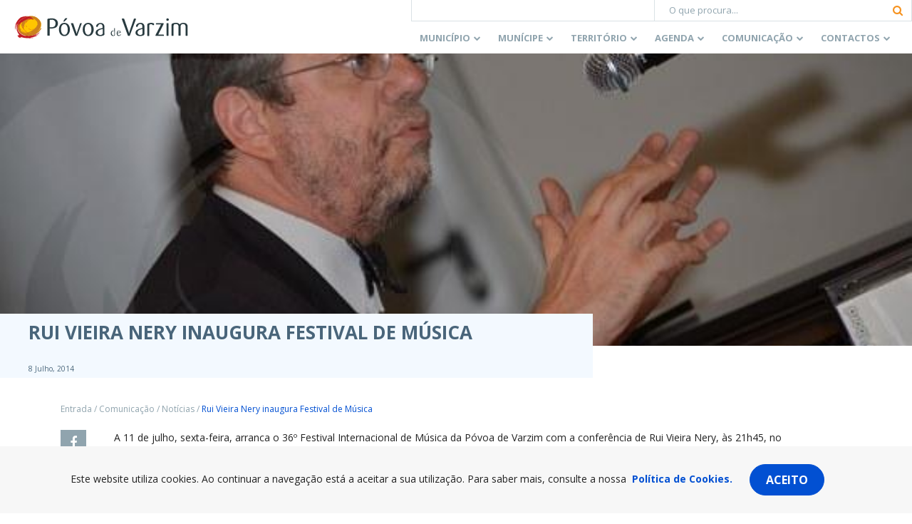

--- FILE ---
content_type: text/html; charset=utf-8
request_url: https://www.google.com/recaptcha/api2/anchor?ar=1&k=6Lcs85cUAAAAABK-XiIAmIumub_ovQrkj1hokyil&co=aHR0cHM6Ly93d3cuY20tcHZhcnppbS5wdDo0NDM.&hl=en&v=PoyoqOPhxBO7pBk68S4YbpHZ&size=invisible&anchor-ms=20000&execute-ms=30000&cb=qsy16f50roho
body_size: 48949
content:
<!DOCTYPE HTML><html dir="ltr" lang="en"><head><meta http-equiv="Content-Type" content="text/html; charset=UTF-8">
<meta http-equiv="X-UA-Compatible" content="IE=edge">
<title>reCAPTCHA</title>
<style type="text/css">
/* cyrillic-ext */
@font-face {
  font-family: 'Roboto';
  font-style: normal;
  font-weight: 400;
  font-stretch: 100%;
  src: url(//fonts.gstatic.com/s/roboto/v48/KFO7CnqEu92Fr1ME7kSn66aGLdTylUAMa3GUBHMdazTgWw.woff2) format('woff2');
  unicode-range: U+0460-052F, U+1C80-1C8A, U+20B4, U+2DE0-2DFF, U+A640-A69F, U+FE2E-FE2F;
}
/* cyrillic */
@font-face {
  font-family: 'Roboto';
  font-style: normal;
  font-weight: 400;
  font-stretch: 100%;
  src: url(//fonts.gstatic.com/s/roboto/v48/KFO7CnqEu92Fr1ME7kSn66aGLdTylUAMa3iUBHMdazTgWw.woff2) format('woff2');
  unicode-range: U+0301, U+0400-045F, U+0490-0491, U+04B0-04B1, U+2116;
}
/* greek-ext */
@font-face {
  font-family: 'Roboto';
  font-style: normal;
  font-weight: 400;
  font-stretch: 100%;
  src: url(//fonts.gstatic.com/s/roboto/v48/KFO7CnqEu92Fr1ME7kSn66aGLdTylUAMa3CUBHMdazTgWw.woff2) format('woff2');
  unicode-range: U+1F00-1FFF;
}
/* greek */
@font-face {
  font-family: 'Roboto';
  font-style: normal;
  font-weight: 400;
  font-stretch: 100%;
  src: url(//fonts.gstatic.com/s/roboto/v48/KFO7CnqEu92Fr1ME7kSn66aGLdTylUAMa3-UBHMdazTgWw.woff2) format('woff2');
  unicode-range: U+0370-0377, U+037A-037F, U+0384-038A, U+038C, U+038E-03A1, U+03A3-03FF;
}
/* math */
@font-face {
  font-family: 'Roboto';
  font-style: normal;
  font-weight: 400;
  font-stretch: 100%;
  src: url(//fonts.gstatic.com/s/roboto/v48/KFO7CnqEu92Fr1ME7kSn66aGLdTylUAMawCUBHMdazTgWw.woff2) format('woff2');
  unicode-range: U+0302-0303, U+0305, U+0307-0308, U+0310, U+0312, U+0315, U+031A, U+0326-0327, U+032C, U+032F-0330, U+0332-0333, U+0338, U+033A, U+0346, U+034D, U+0391-03A1, U+03A3-03A9, U+03B1-03C9, U+03D1, U+03D5-03D6, U+03F0-03F1, U+03F4-03F5, U+2016-2017, U+2034-2038, U+203C, U+2040, U+2043, U+2047, U+2050, U+2057, U+205F, U+2070-2071, U+2074-208E, U+2090-209C, U+20D0-20DC, U+20E1, U+20E5-20EF, U+2100-2112, U+2114-2115, U+2117-2121, U+2123-214F, U+2190, U+2192, U+2194-21AE, U+21B0-21E5, U+21F1-21F2, U+21F4-2211, U+2213-2214, U+2216-22FF, U+2308-230B, U+2310, U+2319, U+231C-2321, U+2336-237A, U+237C, U+2395, U+239B-23B7, U+23D0, U+23DC-23E1, U+2474-2475, U+25AF, U+25B3, U+25B7, U+25BD, U+25C1, U+25CA, U+25CC, U+25FB, U+266D-266F, U+27C0-27FF, U+2900-2AFF, U+2B0E-2B11, U+2B30-2B4C, U+2BFE, U+3030, U+FF5B, U+FF5D, U+1D400-1D7FF, U+1EE00-1EEFF;
}
/* symbols */
@font-face {
  font-family: 'Roboto';
  font-style: normal;
  font-weight: 400;
  font-stretch: 100%;
  src: url(//fonts.gstatic.com/s/roboto/v48/KFO7CnqEu92Fr1ME7kSn66aGLdTylUAMaxKUBHMdazTgWw.woff2) format('woff2');
  unicode-range: U+0001-000C, U+000E-001F, U+007F-009F, U+20DD-20E0, U+20E2-20E4, U+2150-218F, U+2190, U+2192, U+2194-2199, U+21AF, U+21E6-21F0, U+21F3, U+2218-2219, U+2299, U+22C4-22C6, U+2300-243F, U+2440-244A, U+2460-24FF, U+25A0-27BF, U+2800-28FF, U+2921-2922, U+2981, U+29BF, U+29EB, U+2B00-2BFF, U+4DC0-4DFF, U+FFF9-FFFB, U+10140-1018E, U+10190-1019C, U+101A0, U+101D0-101FD, U+102E0-102FB, U+10E60-10E7E, U+1D2C0-1D2D3, U+1D2E0-1D37F, U+1F000-1F0FF, U+1F100-1F1AD, U+1F1E6-1F1FF, U+1F30D-1F30F, U+1F315, U+1F31C, U+1F31E, U+1F320-1F32C, U+1F336, U+1F378, U+1F37D, U+1F382, U+1F393-1F39F, U+1F3A7-1F3A8, U+1F3AC-1F3AF, U+1F3C2, U+1F3C4-1F3C6, U+1F3CA-1F3CE, U+1F3D4-1F3E0, U+1F3ED, U+1F3F1-1F3F3, U+1F3F5-1F3F7, U+1F408, U+1F415, U+1F41F, U+1F426, U+1F43F, U+1F441-1F442, U+1F444, U+1F446-1F449, U+1F44C-1F44E, U+1F453, U+1F46A, U+1F47D, U+1F4A3, U+1F4B0, U+1F4B3, U+1F4B9, U+1F4BB, U+1F4BF, U+1F4C8-1F4CB, U+1F4D6, U+1F4DA, U+1F4DF, U+1F4E3-1F4E6, U+1F4EA-1F4ED, U+1F4F7, U+1F4F9-1F4FB, U+1F4FD-1F4FE, U+1F503, U+1F507-1F50B, U+1F50D, U+1F512-1F513, U+1F53E-1F54A, U+1F54F-1F5FA, U+1F610, U+1F650-1F67F, U+1F687, U+1F68D, U+1F691, U+1F694, U+1F698, U+1F6AD, U+1F6B2, U+1F6B9-1F6BA, U+1F6BC, U+1F6C6-1F6CF, U+1F6D3-1F6D7, U+1F6E0-1F6EA, U+1F6F0-1F6F3, U+1F6F7-1F6FC, U+1F700-1F7FF, U+1F800-1F80B, U+1F810-1F847, U+1F850-1F859, U+1F860-1F887, U+1F890-1F8AD, U+1F8B0-1F8BB, U+1F8C0-1F8C1, U+1F900-1F90B, U+1F93B, U+1F946, U+1F984, U+1F996, U+1F9E9, U+1FA00-1FA6F, U+1FA70-1FA7C, U+1FA80-1FA89, U+1FA8F-1FAC6, U+1FACE-1FADC, U+1FADF-1FAE9, U+1FAF0-1FAF8, U+1FB00-1FBFF;
}
/* vietnamese */
@font-face {
  font-family: 'Roboto';
  font-style: normal;
  font-weight: 400;
  font-stretch: 100%;
  src: url(//fonts.gstatic.com/s/roboto/v48/KFO7CnqEu92Fr1ME7kSn66aGLdTylUAMa3OUBHMdazTgWw.woff2) format('woff2');
  unicode-range: U+0102-0103, U+0110-0111, U+0128-0129, U+0168-0169, U+01A0-01A1, U+01AF-01B0, U+0300-0301, U+0303-0304, U+0308-0309, U+0323, U+0329, U+1EA0-1EF9, U+20AB;
}
/* latin-ext */
@font-face {
  font-family: 'Roboto';
  font-style: normal;
  font-weight: 400;
  font-stretch: 100%;
  src: url(//fonts.gstatic.com/s/roboto/v48/KFO7CnqEu92Fr1ME7kSn66aGLdTylUAMa3KUBHMdazTgWw.woff2) format('woff2');
  unicode-range: U+0100-02BA, U+02BD-02C5, U+02C7-02CC, U+02CE-02D7, U+02DD-02FF, U+0304, U+0308, U+0329, U+1D00-1DBF, U+1E00-1E9F, U+1EF2-1EFF, U+2020, U+20A0-20AB, U+20AD-20C0, U+2113, U+2C60-2C7F, U+A720-A7FF;
}
/* latin */
@font-face {
  font-family: 'Roboto';
  font-style: normal;
  font-weight: 400;
  font-stretch: 100%;
  src: url(//fonts.gstatic.com/s/roboto/v48/KFO7CnqEu92Fr1ME7kSn66aGLdTylUAMa3yUBHMdazQ.woff2) format('woff2');
  unicode-range: U+0000-00FF, U+0131, U+0152-0153, U+02BB-02BC, U+02C6, U+02DA, U+02DC, U+0304, U+0308, U+0329, U+2000-206F, U+20AC, U+2122, U+2191, U+2193, U+2212, U+2215, U+FEFF, U+FFFD;
}
/* cyrillic-ext */
@font-face {
  font-family: 'Roboto';
  font-style: normal;
  font-weight: 500;
  font-stretch: 100%;
  src: url(//fonts.gstatic.com/s/roboto/v48/KFO7CnqEu92Fr1ME7kSn66aGLdTylUAMa3GUBHMdazTgWw.woff2) format('woff2');
  unicode-range: U+0460-052F, U+1C80-1C8A, U+20B4, U+2DE0-2DFF, U+A640-A69F, U+FE2E-FE2F;
}
/* cyrillic */
@font-face {
  font-family: 'Roboto';
  font-style: normal;
  font-weight: 500;
  font-stretch: 100%;
  src: url(//fonts.gstatic.com/s/roboto/v48/KFO7CnqEu92Fr1ME7kSn66aGLdTylUAMa3iUBHMdazTgWw.woff2) format('woff2');
  unicode-range: U+0301, U+0400-045F, U+0490-0491, U+04B0-04B1, U+2116;
}
/* greek-ext */
@font-face {
  font-family: 'Roboto';
  font-style: normal;
  font-weight: 500;
  font-stretch: 100%;
  src: url(//fonts.gstatic.com/s/roboto/v48/KFO7CnqEu92Fr1ME7kSn66aGLdTylUAMa3CUBHMdazTgWw.woff2) format('woff2');
  unicode-range: U+1F00-1FFF;
}
/* greek */
@font-face {
  font-family: 'Roboto';
  font-style: normal;
  font-weight: 500;
  font-stretch: 100%;
  src: url(//fonts.gstatic.com/s/roboto/v48/KFO7CnqEu92Fr1ME7kSn66aGLdTylUAMa3-UBHMdazTgWw.woff2) format('woff2');
  unicode-range: U+0370-0377, U+037A-037F, U+0384-038A, U+038C, U+038E-03A1, U+03A3-03FF;
}
/* math */
@font-face {
  font-family: 'Roboto';
  font-style: normal;
  font-weight: 500;
  font-stretch: 100%;
  src: url(//fonts.gstatic.com/s/roboto/v48/KFO7CnqEu92Fr1ME7kSn66aGLdTylUAMawCUBHMdazTgWw.woff2) format('woff2');
  unicode-range: U+0302-0303, U+0305, U+0307-0308, U+0310, U+0312, U+0315, U+031A, U+0326-0327, U+032C, U+032F-0330, U+0332-0333, U+0338, U+033A, U+0346, U+034D, U+0391-03A1, U+03A3-03A9, U+03B1-03C9, U+03D1, U+03D5-03D6, U+03F0-03F1, U+03F4-03F5, U+2016-2017, U+2034-2038, U+203C, U+2040, U+2043, U+2047, U+2050, U+2057, U+205F, U+2070-2071, U+2074-208E, U+2090-209C, U+20D0-20DC, U+20E1, U+20E5-20EF, U+2100-2112, U+2114-2115, U+2117-2121, U+2123-214F, U+2190, U+2192, U+2194-21AE, U+21B0-21E5, U+21F1-21F2, U+21F4-2211, U+2213-2214, U+2216-22FF, U+2308-230B, U+2310, U+2319, U+231C-2321, U+2336-237A, U+237C, U+2395, U+239B-23B7, U+23D0, U+23DC-23E1, U+2474-2475, U+25AF, U+25B3, U+25B7, U+25BD, U+25C1, U+25CA, U+25CC, U+25FB, U+266D-266F, U+27C0-27FF, U+2900-2AFF, U+2B0E-2B11, U+2B30-2B4C, U+2BFE, U+3030, U+FF5B, U+FF5D, U+1D400-1D7FF, U+1EE00-1EEFF;
}
/* symbols */
@font-face {
  font-family: 'Roboto';
  font-style: normal;
  font-weight: 500;
  font-stretch: 100%;
  src: url(//fonts.gstatic.com/s/roboto/v48/KFO7CnqEu92Fr1ME7kSn66aGLdTylUAMaxKUBHMdazTgWw.woff2) format('woff2');
  unicode-range: U+0001-000C, U+000E-001F, U+007F-009F, U+20DD-20E0, U+20E2-20E4, U+2150-218F, U+2190, U+2192, U+2194-2199, U+21AF, U+21E6-21F0, U+21F3, U+2218-2219, U+2299, U+22C4-22C6, U+2300-243F, U+2440-244A, U+2460-24FF, U+25A0-27BF, U+2800-28FF, U+2921-2922, U+2981, U+29BF, U+29EB, U+2B00-2BFF, U+4DC0-4DFF, U+FFF9-FFFB, U+10140-1018E, U+10190-1019C, U+101A0, U+101D0-101FD, U+102E0-102FB, U+10E60-10E7E, U+1D2C0-1D2D3, U+1D2E0-1D37F, U+1F000-1F0FF, U+1F100-1F1AD, U+1F1E6-1F1FF, U+1F30D-1F30F, U+1F315, U+1F31C, U+1F31E, U+1F320-1F32C, U+1F336, U+1F378, U+1F37D, U+1F382, U+1F393-1F39F, U+1F3A7-1F3A8, U+1F3AC-1F3AF, U+1F3C2, U+1F3C4-1F3C6, U+1F3CA-1F3CE, U+1F3D4-1F3E0, U+1F3ED, U+1F3F1-1F3F3, U+1F3F5-1F3F7, U+1F408, U+1F415, U+1F41F, U+1F426, U+1F43F, U+1F441-1F442, U+1F444, U+1F446-1F449, U+1F44C-1F44E, U+1F453, U+1F46A, U+1F47D, U+1F4A3, U+1F4B0, U+1F4B3, U+1F4B9, U+1F4BB, U+1F4BF, U+1F4C8-1F4CB, U+1F4D6, U+1F4DA, U+1F4DF, U+1F4E3-1F4E6, U+1F4EA-1F4ED, U+1F4F7, U+1F4F9-1F4FB, U+1F4FD-1F4FE, U+1F503, U+1F507-1F50B, U+1F50D, U+1F512-1F513, U+1F53E-1F54A, U+1F54F-1F5FA, U+1F610, U+1F650-1F67F, U+1F687, U+1F68D, U+1F691, U+1F694, U+1F698, U+1F6AD, U+1F6B2, U+1F6B9-1F6BA, U+1F6BC, U+1F6C6-1F6CF, U+1F6D3-1F6D7, U+1F6E0-1F6EA, U+1F6F0-1F6F3, U+1F6F7-1F6FC, U+1F700-1F7FF, U+1F800-1F80B, U+1F810-1F847, U+1F850-1F859, U+1F860-1F887, U+1F890-1F8AD, U+1F8B0-1F8BB, U+1F8C0-1F8C1, U+1F900-1F90B, U+1F93B, U+1F946, U+1F984, U+1F996, U+1F9E9, U+1FA00-1FA6F, U+1FA70-1FA7C, U+1FA80-1FA89, U+1FA8F-1FAC6, U+1FACE-1FADC, U+1FADF-1FAE9, U+1FAF0-1FAF8, U+1FB00-1FBFF;
}
/* vietnamese */
@font-face {
  font-family: 'Roboto';
  font-style: normal;
  font-weight: 500;
  font-stretch: 100%;
  src: url(//fonts.gstatic.com/s/roboto/v48/KFO7CnqEu92Fr1ME7kSn66aGLdTylUAMa3OUBHMdazTgWw.woff2) format('woff2');
  unicode-range: U+0102-0103, U+0110-0111, U+0128-0129, U+0168-0169, U+01A0-01A1, U+01AF-01B0, U+0300-0301, U+0303-0304, U+0308-0309, U+0323, U+0329, U+1EA0-1EF9, U+20AB;
}
/* latin-ext */
@font-face {
  font-family: 'Roboto';
  font-style: normal;
  font-weight: 500;
  font-stretch: 100%;
  src: url(//fonts.gstatic.com/s/roboto/v48/KFO7CnqEu92Fr1ME7kSn66aGLdTylUAMa3KUBHMdazTgWw.woff2) format('woff2');
  unicode-range: U+0100-02BA, U+02BD-02C5, U+02C7-02CC, U+02CE-02D7, U+02DD-02FF, U+0304, U+0308, U+0329, U+1D00-1DBF, U+1E00-1E9F, U+1EF2-1EFF, U+2020, U+20A0-20AB, U+20AD-20C0, U+2113, U+2C60-2C7F, U+A720-A7FF;
}
/* latin */
@font-face {
  font-family: 'Roboto';
  font-style: normal;
  font-weight: 500;
  font-stretch: 100%;
  src: url(//fonts.gstatic.com/s/roboto/v48/KFO7CnqEu92Fr1ME7kSn66aGLdTylUAMa3yUBHMdazQ.woff2) format('woff2');
  unicode-range: U+0000-00FF, U+0131, U+0152-0153, U+02BB-02BC, U+02C6, U+02DA, U+02DC, U+0304, U+0308, U+0329, U+2000-206F, U+20AC, U+2122, U+2191, U+2193, U+2212, U+2215, U+FEFF, U+FFFD;
}
/* cyrillic-ext */
@font-face {
  font-family: 'Roboto';
  font-style: normal;
  font-weight: 900;
  font-stretch: 100%;
  src: url(//fonts.gstatic.com/s/roboto/v48/KFO7CnqEu92Fr1ME7kSn66aGLdTylUAMa3GUBHMdazTgWw.woff2) format('woff2');
  unicode-range: U+0460-052F, U+1C80-1C8A, U+20B4, U+2DE0-2DFF, U+A640-A69F, U+FE2E-FE2F;
}
/* cyrillic */
@font-face {
  font-family: 'Roboto';
  font-style: normal;
  font-weight: 900;
  font-stretch: 100%;
  src: url(//fonts.gstatic.com/s/roboto/v48/KFO7CnqEu92Fr1ME7kSn66aGLdTylUAMa3iUBHMdazTgWw.woff2) format('woff2');
  unicode-range: U+0301, U+0400-045F, U+0490-0491, U+04B0-04B1, U+2116;
}
/* greek-ext */
@font-face {
  font-family: 'Roboto';
  font-style: normal;
  font-weight: 900;
  font-stretch: 100%;
  src: url(//fonts.gstatic.com/s/roboto/v48/KFO7CnqEu92Fr1ME7kSn66aGLdTylUAMa3CUBHMdazTgWw.woff2) format('woff2');
  unicode-range: U+1F00-1FFF;
}
/* greek */
@font-face {
  font-family: 'Roboto';
  font-style: normal;
  font-weight: 900;
  font-stretch: 100%;
  src: url(//fonts.gstatic.com/s/roboto/v48/KFO7CnqEu92Fr1ME7kSn66aGLdTylUAMa3-UBHMdazTgWw.woff2) format('woff2');
  unicode-range: U+0370-0377, U+037A-037F, U+0384-038A, U+038C, U+038E-03A1, U+03A3-03FF;
}
/* math */
@font-face {
  font-family: 'Roboto';
  font-style: normal;
  font-weight: 900;
  font-stretch: 100%;
  src: url(//fonts.gstatic.com/s/roboto/v48/KFO7CnqEu92Fr1ME7kSn66aGLdTylUAMawCUBHMdazTgWw.woff2) format('woff2');
  unicode-range: U+0302-0303, U+0305, U+0307-0308, U+0310, U+0312, U+0315, U+031A, U+0326-0327, U+032C, U+032F-0330, U+0332-0333, U+0338, U+033A, U+0346, U+034D, U+0391-03A1, U+03A3-03A9, U+03B1-03C9, U+03D1, U+03D5-03D6, U+03F0-03F1, U+03F4-03F5, U+2016-2017, U+2034-2038, U+203C, U+2040, U+2043, U+2047, U+2050, U+2057, U+205F, U+2070-2071, U+2074-208E, U+2090-209C, U+20D0-20DC, U+20E1, U+20E5-20EF, U+2100-2112, U+2114-2115, U+2117-2121, U+2123-214F, U+2190, U+2192, U+2194-21AE, U+21B0-21E5, U+21F1-21F2, U+21F4-2211, U+2213-2214, U+2216-22FF, U+2308-230B, U+2310, U+2319, U+231C-2321, U+2336-237A, U+237C, U+2395, U+239B-23B7, U+23D0, U+23DC-23E1, U+2474-2475, U+25AF, U+25B3, U+25B7, U+25BD, U+25C1, U+25CA, U+25CC, U+25FB, U+266D-266F, U+27C0-27FF, U+2900-2AFF, U+2B0E-2B11, U+2B30-2B4C, U+2BFE, U+3030, U+FF5B, U+FF5D, U+1D400-1D7FF, U+1EE00-1EEFF;
}
/* symbols */
@font-face {
  font-family: 'Roboto';
  font-style: normal;
  font-weight: 900;
  font-stretch: 100%;
  src: url(//fonts.gstatic.com/s/roboto/v48/KFO7CnqEu92Fr1ME7kSn66aGLdTylUAMaxKUBHMdazTgWw.woff2) format('woff2');
  unicode-range: U+0001-000C, U+000E-001F, U+007F-009F, U+20DD-20E0, U+20E2-20E4, U+2150-218F, U+2190, U+2192, U+2194-2199, U+21AF, U+21E6-21F0, U+21F3, U+2218-2219, U+2299, U+22C4-22C6, U+2300-243F, U+2440-244A, U+2460-24FF, U+25A0-27BF, U+2800-28FF, U+2921-2922, U+2981, U+29BF, U+29EB, U+2B00-2BFF, U+4DC0-4DFF, U+FFF9-FFFB, U+10140-1018E, U+10190-1019C, U+101A0, U+101D0-101FD, U+102E0-102FB, U+10E60-10E7E, U+1D2C0-1D2D3, U+1D2E0-1D37F, U+1F000-1F0FF, U+1F100-1F1AD, U+1F1E6-1F1FF, U+1F30D-1F30F, U+1F315, U+1F31C, U+1F31E, U+1F320-1F32C, U+1F336, U+1F378, U+1F37D, U+1F382, U+1F393-1F39F, U+1F3A7-1F3A8, U+1F3AC-1F3AF, U+1F3C2, U+1F3C4-1F3C6, U+1F3CA-1F3CE, U+1F3D4-1F3E0, U+1F3ED, U+1F3F1-1F3F3, U+1F3F5-1F3F7, U+1F408, U+1F415, U+1F41F, U+1F426, U+1F43F, U+1F441-1F442, U+1F444, U+1F446-1F449, U+1F44C-1F44E, U+1F453, U+1F46A, U+1F47D, U+1F4A3, U+1F4B0, U+1F4B3, U+1F4B9, U+1F4BB, U+1F4BF, U+1F4C8-1F4CB, U+1F4D6, U+1F4DA, U+1F4DF, U+1F4E3-1F4E6, U+1F4EA-1F4ED, U+1F4F7, U+1F4F9-1F4FB, U+1F4FD-1F4FE, U+1F503, U+1F507-1F50B, U+1F50D, U+1F512-1F513, U+1F53E-1F54A, U+1F54F-1F5FA, U+1F610, U+1F650-1F67F, U+1F687, U+1F68D, U+1F691, U+1F694, U+1F698, U+1F6AD, U+1F6B2, U+1F6B9-1F6BA, U+1F6BC, U+1F6C6-1F6CF, U+1F6D3-1F6D7, U+1F6E0-1F6EA, U+1F6F0-1F6F3, U+1F6F7-1F6FC, U+1F700-1F7FF, U+1F800-1F80B, U+1F810-1F847, U+1F850-1F859, U+1F860-1F887, U+1F890-1F8AD, U+1F8B0-1F8BB, U+1F8C0-1F8C1, U+1F900-1F90B, U+1F93B, U+1F946, U+1F984, U+1F996, U+1F9E9, U+1FA00-1FA6F, U+1FA70-1FA7C, U+1FA80-1FA89, U+1FA8F-1FAC6, U+1FACE-1FADC, U+1FADF-1FAE9, U+1FAF0-1FAF8, U+1FB00-1FBFF;
}
/* vietnamese */
@font-face {
  font-family: 'Roboto';
  font-style: normal;
  font-weight: 900;
  font-stretch: 100%;
  src: url(//fonts.gstatic.com/s/roboto/v48/KFO7CnqEu92Fr1ME7kSn66aGLdTylUAMa3OUBHMdazTgWw.woff2) format('woff2');
  unicode-range: U+0102-0103, U+0110-0111, U+0128-0129, U+0168-0169, U+01A0-01A1, U+01AF-01B0, U+0300-0301, U+0303-0304, U+0308-0309, U+0323, U+0329, U+1EA0-1EF9, U+20AB;
}
/* latin-ext */
@font-face {
  font-family: 'Roboto';
  font-style: normal;
  font-weight: 900;
  font-stretch: 100%;
  src: url(//fonts.gstatic.com/s/roboto/v48/KFO7CnqEu92Fr1ME7kSn66aGLdTylUAMa3KUBHMdazTgWw.woff2) format('woff2');
  unicode-range: U+0100-02BA, U+02BD-02C5, U+02C7-02CC, U+02CE-02D7, U+02DD-02FF, U+0304, U+0308, U+0329, U+1D00-1DBF, U+1E00-1E9F, U+1EF2-1EFF, U+2020, U+20A0-20AB, U+20AD-20C0, U+2113, U+2C60-2C7F, U+A720-A7FF;
}
/* latin */
@font-face {
  font-family: 'Roboto';
  font-style: normal;
  font-weight: 900;
  font-stretch: 100%;
  src: url(//fonts.gstatic.com/s/roboto/v48/KFO7CnqEu92Fr1ME7kSn66aGLdTylUAMa3yUBHMdazQ.woff2) format('woff2');
  unicode-range: U+0000-00FF, U+0131, U+0152-0153, U+02BB-02BC, U+02C6, U+02DA, U+02DC, U+0304, U+0308, U+0329, U+2000-206F, U+20AC, U+2122, U+2191, U+2193, U+2212, U+2215, U+FEFF, U+FFFD;
}

</style>
<link rel="stylesheet" type="text/css" href="https://www.gstatic.com/recaptcha/releases/PoyoqOPhxBO7pBk68S4YbpHZ/styles__ltr.css">
<script nonce="oei2seF1v9lKsql67CKTqQ" type="text/javascript">window['__recaptcha_api'] = 'https://www.google.com/recaptcha/api2/';</script>
<script type="text/javascript" src="https://www.gstatic.com/recaptcha/releases/PoyoqOPhxBO7pBk68S4YbpHZ/recaptcha__en.js" nonce="oei2seF1v9lKsql67CKTqQ">
      
    </script></head>
<body><div id="rc-anchor-alert" class="rc-anchor-alert"></div>
<input type="hidden" id="recaptcha-token" value="[base64]">
<script type="text/javascript" nonce="oei2seF1v9lKsql67CKTqQ">
      recaptcha.anchor.Main.init("[\x22ainput\x22,[\x22bgdata\x22,\x22\x22,\[base64]/[base64]/[base64]/KE4oMTI0LHYsdi5HKSxMWihsLHYpKTpOKDEyNCx2LGwpLFYpLHYpLFQpKSxGKDE3MSx2KX0scjc9ZnVuY3Rpb24obCl7cmV0dXJuIGx9LEM9ZnVuY3Rpb24obCxWLHYpe04odixsLFYpLFZbYWtdPTI3OTZ9LG49ZnVuY3Rpb24obCxWKXtWLlg9KChWLlg/[base64]/[base64]/[base64]/[base64]/[base64]/[base64]/[base64]/[base64]/[base64]/[base64]/[base64]\\u003d\x22,\[base64]\x22,\x22wobDisKvw6QAw7vCm8KRScO3ScOjHsO0DzwFwogHw7VGF8OBwosHXBvDjMKxBMKOaTvClcO8wpzDuBrCrcK4w7cTwoo0wq0Sw4bCsw87PsKpe21iDsKxw5ZqESs/[base64]/CsMKnP1gOwqPCp8KCAcKgd8KqwpfCiMOaw4pNSWswQcOIRRtAL0Qjw6jCoMKreEZDVnNGC8K9wpxrw4N8w5YUwqY/w6PCkFAqBcOAw44dVMOHwr/DmAIXw7/Dl3jCgcKcd0rCv8O6VTgvw4Ruw51Bw5paV8KVf8OnK3zClcO5H8KaTzIVY8ORwrY5w6ZhL8OsR0ApwpXCqVYyCcKCPEvDmnPDmsKdw7nCq2ldbMK8JcK9KAbDrcOSPRXChcObX0rCtcKNSUDDssKcKzjChhfDlz/CpwvDnX/DliEhwoHCssO/RcKGw7ojwoREwojCvMKBNGtJIRRzwoPDhMKMw6wcwobCg2LCgBEOKFrCisKhXgDDt8K2BlzDu8K+e0vDkTvDtMOWBS/CvRnDpMKxwpdufMOqBk9pw7ZNwovCjcKMw4x2Cwocw6HDrsK5GcOVwprDn8Ocw7t3wowVLRRKMh/DjsKrT3jDj8O7wpjCmGrCgwPCuMKiGcKRw5FWwqPCk2h7AiwWw7zCnBnDmMKkw4zCtnQCwpULw6FKTMOGwpbDvMOjM8Kjwp1aw6Viw5ApfVd0EQ3Cjl7Dv2LDt8O1J8KVGSYpw7J3OMOOcRdVw5jDicKESEjCg8KXF0Z/VsKSc8OyKkHDpHMIw4hkImzDhyAkCWTChsKcDMOVw7jDnEsgw6MCw4EcwoLDnSMLwrnDoMO7w7BFwqrDs8KQw48VSMOMwrXDgiEXb8K8LMOrMBMPw7JXVSHDlcKfSMKPw7Mwe8KTVXTDtVDCpcKJwo/[base64]/DhF3Cnkkcw5DCvsOhwo1vOTPDtMOxwrEfOcOpW8K4w4A/O8OaPEIjaH3DhMKDQ8OQBsOdKwNjQcO/[base64]/CmFA+KMKJwqguMMOrwpJYwpjDnVHDpGstwp/Dn8Ksw5XClsOHLMO5wrrDusKJwoBEMMKdXg9Yw7XCj8OEwp3Cll4IBQcnGsKzH0vCg8KhaQ3DtMK2w4/DksKyw5zCncOYFsO7w5XCoMOdWcKDaMK4wrs4JG/CjUhjU8KOw47DpsKrV8Ove8Ohw58VU1rCiQjCgThCKFB6fBkuYk1aw7IAw70Qw7zCjMOmMsOCw7PDo2gxG1UeBcOJdCPDpMKPw7nDgsKje1/CucOvCFrDlMKBHFbCojxmwqrClmluwqjDn2kdJD/[base64]/CjMO4w4d6wprDrWvCj8KQBTgJw5rDpifDpcKFW8KDS8O6HyrCmWlpTsKsfMODFjDCl8Okw7dEL1DDkmgKacKXw4vDhMKxIsOKEsOKCMKdw4fCi2TDuD/DncKgWsK2wqRAwrHDpwleS0bDiQXCnnt1bHlIwq7DomzCjsOKIR3CnsKNXcK3ecKKVEjCjcKMwrvDscKFLTLCpnPDmlc4w7vCgcK2w5rCt8KfwqxeUi7ChcKQwo5jOcKdw6nDpx3DgMONwr7Dt2RbZcO2wpUTIcKowqrCsFJKOnrDlXMWw6LDsMKZw7YBcg/CuCRQw4LCkGIqN0bDlUdnYcO9wo9dI8OgbzRPw53CnMK4w53DqMOCw4HDj1nDu8OowrzCvWLDn8Obw63CqMKGw4NzPgLDq8OQw5TDmsOBDzE0K3/[base64]/DmwIGw5YbG8KHbMK8KMKlRcOicBvDgsOxwqYCLxzDg15kwrfCrCR/wrNrWHdCw5osw4ICw5LDgcKDbMKGfRwiw5AzN8K0wqDClcK8WGLCjT4yw6giwpzDp8KFQS/Ck8OYSgXDnsO3wrzDs8O6wqXDo8KTDcKUK1rDs8KQD8K/wq0jRhnDpMOWwr4IQ8KdwrvDsTMPf8OAdMKIwr/[base64]/woxIUsKcw7vCvw0qHUXCp8OgcGhbwrJnwoHCpcK/DsOKw6V3w6DDjMOWAWUvMcK1PcOhwr3Cj1TCgMKKw4rDocKsCsOcw5vCh8KxEB/[base64]/DrMOEQwIEb8KVV2/CrcKgasOhasOGwoV4Zg/DqMKQDsKcL8OEw7fDrsKywpXCqXTCkVRGJ8K2Qz7CpMKqwodXwpXCt8KewpfCnyACw5kCworCplvCgQcMGDVsE8OKwoLDucORGMKDRsOaUsKUQnJcUzRkA8KVwotJQjrDicKewqLCpVk7w4HClHtwLcK8fyTDrsKew6/Cr8OydSxjFcORQnrCqj4Yw4LCncKFBsORw47DqV/CtArDul/[base64]/DkMKQw5wXBSHDrR7ChcKkC8Odw5how70XF8OBw7/DgH7DuRjDicO4X8OcbFrChRwPOMO9ETYyw77Cl8OEUAHDk8KQwoNBQ3DDsMKzw7rCmsOLw4RRBVHCuwvCmsKBbSBoP8OdAMK2w6zCm8KzPnsuwp9Dw6LCusOVUcKsRMO6wrc4SljCrkQIMMOOwotYwr7CrcO1fMOlwoTDjj8cbF7DhMKrw4DCmwXDucOUY8O/[base64]/ZcKRJig4w6HCn8OkE1t6woxIw5gwfBzDk8OIw4REQcOnw5rDvSJAH8O9wp7Dg1FrwrxkJsOBflHDkXnCv8OfwoV4w4/CqsO5wr3Cs8OtL2nCisK6wp4vGsO/[base64]/Cl27Cj8OaMilhZsODHsKSUyFMYcOiPCTCnsKkDi8Sw6QaTHZ4wpzCosOPw4DDrMObRxppwocjw6oTw5vDly8AwpIiwprCu8KRYsKow4jCln7CtcKrezNSfMKVw7vDmH1cQS3DmnPDkRZQwr/DtsK0SD/[base64]/[base64]/[base64]/JcOdwodIb8KZUTMVwp5Tw7rDmBLDhUM7NHnCkjrCrxRUw7Q3woHCjTw2w77DgcOiwoF/FhrDhljDqsOzciLCicOTw65PIMOLwovDgzomw6gTwrzCvsKVw5Afw6tIIVfCtC0gw41lwpnDmsOdAlLCh3Q7HWbCvMOxwrcNw7rCuiDDvsOxw5nCsMKGIX9vwq1DwqN+H8OnfsK7w4/[base64]/DgcOiw5/DqcKIbsONwrEcPMKAejUfR1zCkcOFw7EKwr0rwqcCSsOowrfDsQFwwoImQ1trwrJSwrVDXcKPZsKRw5PDlMKdw7BTwobCuMOZwpzDi8OyQRnDvT/DuDxsUikhDH3CkcKQI8KvcsKcB8OlMMOsfMO1JcOsw7XDjwItbcK/R0s9w5PCmTfCj8OHwrHCmxnDiwg7w58dwqHDpxtfw4/Dp8OkwqvCtjzDlFLDpmHCgE8ywqzClGA8aMKmWQjCl8OaCsK3wqzCuzAmAcKBP0DCp0HCixA4w5Zfw6LCshbDm17DrlLCj0x7EMKwKcKcOMK4WH/[base64]/[base64]/CpsO4DMOfw5MVFsKywrtNQRDDgxnDhcOoRsO/RsOAwpLDp0NbGMONQMKuwrhhw5pdw5pPw4I+D8OHejDCuV9gw4Q7FH84KGDCiMK6wrojbMOpw4zDjsO+w6trUQJhFMK8wrFew7F/fAwmZh3Cn8KeEinDrMOCw6tYDhzDl8Oow7HCvl7CjFvDgcOCGWLDhhNLMgzDncKmwqLCpcO2OMOrL0YtwqA+w6zDk8K3w4PDh3AsJFo5GQ8Pwp56wrIWwo9VcMK1w5V/[base64]/DuE4Pw7XDqsKswrx/ScOkLlTCh8OcSBrDkWpNw6h6wocwGy/CsG5ww47CrMKxwq8Zw5QIwoTCqU1ObcK0wpZ/woNkwpZjRTDChhvDvDtFwqTCjcKkw6bDuXdXwrQ2LS/Dt0jCl8KSW8Kvwr/DgAjDpMK3wr8GwpQ6wrlZJHvCuV4NLcOSwpoBUW7DuMK2wo1Zw7M+TcKqesK+DTBMwqhuw6hBw7oCw5p7w4gjwoDCqMKND8OKdcOfwqpNZ8KiHcKZwol6wrnCu8Ocw4PDs07CosKhbyoFcMOwwr/DhcOZEcO8wp7ClVsIw5oPw4lqwqTCplrDm8OrNsOvUsKFLsOaJ8O6SMKlw7HCrC7DscKTw7nDpxXCtETDuCrDnCbDqcOGwrRyDcOFasKdJMKJwpZ7w71Fw4EFw591w7ICwoU6KlZuL8K2wog/w5DDtA8aTCoawrLCvUYAwrYLwoE+w6bCpcOsw5jCuRZJw7IfKsKBNMObX8KMZcO/a23CslFcUAgPwr/[base64]/CncK8wq3CmjzChcKYGMKeeMKpA8KuwqQxScOHwp06wq0Sw7oZClvDmMKxHsOGVjPDqsK0w5TCo1QLwo4pIFkuwrLDlCzCn8KQw5QQwqd+FV3Cj8O4YcOWeiwyH8O8w4HClW3DtAzCrsKkXcKmw7pHw6bCvzxyw5MbwqnCusOZYjl+w7NvRsOgKcOYPzhgw5/DscOUTzdwwoLCj1Q1w4BoB8K8wpwawohKwqA/IsK9w587w50cYSBQbMKYwrwwwoLDl10LcU/[base64]/Crl5uw4/CpsKkw47CpMKpw6/[base64]/DncOkw5zCgXsbw5nCjAkBwoNyA3zDocOwwr/CocOlJgFlbW11woTCisOMEnzDk0Rxw5LCgTMewrfDvMOXXmTCvxvClFHCiA/CgcKKfsOTw6YIKsK0HMOUw58TXcKfwpVqO8KKw6Z9EATDgsOrYsK7w5QLwr5ZNcKSwrHDjcOIwoLCusKjUjRZWGYewokoZg/[base64]/CjcOCOUTCng3CvsK8wr96w5LDqMKuHT/[base64]/CrcOzw6A7B2PCs8KtwqjDtitMFMOOwp7DmBzClsKww5c3wpMPOnLCnMKnw7zDoHrChMK5ZMODVicvwqvCphkwYnVBwqECwo3CjsOVwp7CvMOvwrPDqjTCosKqw6dFw4gNw4RcMcKqw7LChlHCuAjCoEdNHsKNDsKpJG1hw4wNfsO/woQ2wp9PeMKEw4Uqw6lCUcOdw6JnGcKoEcO+w4FOwrE4AsO/wphiXkp+bnd5w7AiKTrDklQfwonDg0XDjsK2ZBPCr8KowozDhcOmwrwUwoBQCh84Mg15PMOBw60oGHQuwqUrasKqw4vDrMOLWz7DuMOHw7BncjDCmBluwpR3wq0dK8OCwqbDvRFQVMKaw6srw6XCjiXCq8OUSsKZAcOxK2nDkyXCucOaw47CmjcUV8OVwp/Cq8OgKSjDgcOPw4BewrbDhMO8T8Ouw4DClsOwwrDCrsOWwoPCrcKSa8OCw5PDmG97D0TCucKgw4HDlcOXEBgkM8KjYEFCwrk1wr3DvcO+wpbCh0TCjXcLw6RVLMKpJcOtfMKgwo00w4jDsGAww6x/[base64]/CoHF0w67CoERJw7hiVEdDM8KabcOWZ8Oiwr/Cr8O2wo/CpcKbXFk2w5kaEsKrwpPDoFJiWMKafsOtWMKlwo3CrsOAw5vDiE8MVcKKDcKtbU0swp3DvMObDcKQO8KTRUNBw7fCrAF0ewQQw6vCkQ7DpsOzwpLDk1DCkMO0CwDCv8KaS8K1wo/CnHZvHMKodsOkJcKmPsOZwqXChU3ClMOTTGshw6dlJ8OCSC8dAsOuJsOFw5LCusOkw5PCscK/VcKSRk8Cw5jCr8Khw45OwqLDonLCoMOtwrbCqXfCs0nCtk4XwqLCunFVwoTCiijChTVuwrXDiUHDusO6bUHCq8O7wqFddcKXCj0zGMOCwrNrw63ClsOuw57DkD9cd8Omwo/CmMKywox3w6dyHsOtLlPDh1bCj8KCwpHCuMKSwrB3woLDvm/Cki/[base64]/dlRWZhNuwoHCkQdbw4nCrzvCtMOlwqsCwonChXw1Dz/[base64]/CljDChF1Uwrt8X8KswrYzMiRhLi0Ow684wq5bwoHCnEhmSsKUc8Koc8O0w77DhiUaPsOKwonCgMOmw5TCucK7w7/Dg19nw4AmABvDisKNw6BqVsKDdXo2wrANNsKlwqLCtno/wp3Cj1/Cg8OUw4sfOSPDpsKAw7oJfmzCicOBPsOJE8Kzw5kmwrQmDyXCgsOHKMO0ZcOgOmDCsFhpwoPCncOiPXjDt0zCoCFiw4/[base64]/DrMKkw4DClzDDgsO9wqp6fsOfGkVUD8OdLVzCi0A5VsKjaMKIwpheEsKgwq/CsR8eAFg0w5YxwpHDjMOWwo7CtsKrSwR7T8KNw7oFwpLCiURHb8KDwp/ChsKnHD9SR8OJw69jwq7DjsK+FEbCjWLCjsOgw6Ftw4HDgsKHQ8KyLC/[base64]/DscOCw4d8IWzCkMOmA8OiCcKQDXxGfQk4I8OswrA0MQvCscKOQsKoVsKywqTCosOdwrNVE8KcE8KGG2dPecKBeMKUSMK6w4Q/KcOXwpLDksOlUn3Dq3XDjMKAScK+woAmw6PDscOWw6PDvsKsKWfCucK6D0nCh8Kbw4bCjMOHcE7CvMOwecKnwohwwq/CscKWEj7CmFUlb8OGwrzCiDrClVhvdUDDpsOqb1/[base64]/CmVgeacKxwojDr8Knw5AOVHNDwp09UwTCj3twwqBZw6wgwpDCsXvDpMOowoPDjQPDonVAwoPDi8K5f8OmEWbDpMObw5A6wq7DuEMBS8OTRsKYwrknw5oFwpEwB8KNajgawqPDpsKKw63CkUvDtMKBwrklwogKcmYPwrsVMTcaf8KFwq/DtwzCosO8DsOVwqpBwobDpxx8woXDgMKtwrZmKcKLH8KlwpMww73DpcKLWsO/dypdwpNyworDhMOgOsOew4TCt8O/w5fCp0wsIsKWw4o2cjt1wofCvwjDpBbDq8KjWmTCvj3Cu8KNIRtwYTQvf8OZw6xRw79UExTDtXhZwpbCuyBLw7PCmmjDr8KQYiREw5lJbntlw7FEMMOSLcK4w5xxEMOkHT7CiXx7Hj/[base64]/[base64]/DoVIVCsOGK8KUw4bDksK0QC3DgcKJAF7DosORB8ORBX1sIcOfw5PDt8O3wozDvVzDqcOhTsK6w7TDs8OqZ8OGCMO1w7ALKzA6w7TCuQLCvMOnbxXDtkTClj1vw7rDum58DsOYw4/Cnm/Cuk1jw4UNw7DCuhDCgUHCl3bDhMONEMOdw6FeLcOfHU7CvsOywprDrXxXFsKTw5jDtXDDjUBEPMOEdGzCn8OKQRjCgG/DjcKuLMK5wrN/Mn7CrmHCrml2w5LDkgPDncOhwqJTCThMGQl4Kl0VacOpwogCUWTClMODw5HDtcKQw6rDmmTDssKjw5bDosOYwq01YW3DikgFw4rDmsOFJMO9w7bDjj/Cmms1wocJwoRAN8OgwoXCu8OPSilBOz3DjxhRwq/DoMKAw4h+dV/Dtk8uw7ZjXsOHwrDCh284w4NcVcOQwrwJwoZudSZTw4w9DB4NI2PCksONw7Ruw5bCimA8W8K/WcKRwqlQMR/CgWYJw7s2RsO6wrBVOGTDicOdw4EzTXZowonCt34MI08swr9iYcKHVMOjN3pTXcOhOwHDv3LCuD8cHA5oWsONw6DCrRNmw7x5XkkywoNRSWnCmSHCk8Oka1l8SMOAEMOAwoJhwq/CucKscn1nw5rCp0FxwpwgJMOwXikUYiAlWcKRw6XDmsOAworCi8Ovw5JbwoNvcxHDuMK7SXbCijxvwr94I8Ktwr7DjMKdw7LDssOaw7YAwq0Gw4/DpsKTE8KIwrvDmw9/RjDDncOZw7Rywo4bwp8fwqrCliwSWUdQIUMJasOSEsOKd8KZwofCvcKnMMOaw7Bgw5R6wrcQPgfCrigjDCfCsDPDrsKLwrzChGBPBsO5w6bDisKJRcO2wrfChUxnwqLDm20Gw7JKPsK4VE/CrHVTe8O4PMOIA8Kww683wo4LdMOqw5zCgcOLYHTDrcK/w7rCtMKew5dXwrcnfV8zwpbDuyIlb8K1fcK/GMOuw6kldhTCtWxUMWlbwqbCocKXw7J3E8OMEgUbEhhqScOjfjArEMOwXsOWBFkdHMKsw5zCvcKpwo3ClcOXNg3DjMKAw4fCkhY/wql7w53DuUbDjEDDkMK1w67CqnlcRkZAw4gJew3CvSvClGM9P3BDOMKMXsKdwpDChEMwFAHCu8K3wpvDtALDsMOEw5rCrxwZw4N5JMKVKAUMMcOdeMO3wrzDviHCqQ8+F0/[base64]/Dq8K+dsOuw7Bhwrc9OMOYcR3CuDXCvVxQwq7CjsKcFWHCrWkSPkDCsMK4ScOxwr10w6zDnsOzCHpMfsKaI3E9WMOkVn3DpX1Aw4DCqDY2wp/Ck0rCrj8Hwp8xwoDDk8ODwqfDjSchc8KRf8KWaCBcAArDgBHCqcKQwpvDuBZ4w7fDlcKULcKDNcKMdcKlwq/[base64]/CpMKZw6JtcFpqwrLCvybDlcKYwoHCrcKPLMOUw7vCljUtw5bCsngGw4TCtnowwqkJwqjDsEQcw6ERw4LCiMOdWz/Ct07CmifCowMew6fDl0jDvDnDlkTCu8KDw6bCo19KUMOLwpfCmyxIwq3DnzrCpCDDrcKLZcKceS/CjMOKw5jDi27DrgUMwp5Ew6bDisK+VcKHRMORKMOHwrpfwqxywoc+woAIw67Dq0vDv8KXwqLDh8KJw7rDpcKtw4sTf3bCukMhwq0iFcO4w68/CMOnPzZowodIwoRWwqHDq0PDrjPDmlDDmmMwTSBQaMKtbUvDgMOHwrxYc8OmXcOjw7LCqkjCo8OGScOBw5UwwogcGFQZw5cPw7ADMMO2fcOgSW9rwqbDnsOLwonCmMOnMsO3w6fDvsK0XsKRLGDDojXDkgrCokzDlsOdwqfDhMO7wpDCkmZiIik3VMOmw67CpCd/wqdqXSfDlDrDp8O8woPCkj7DkFrCkcKiw6bDhMKnw7/DiCcCc8OtUcK7M2fCiw3Dun/ClcKbThrDrhprwocOw7zCssK6Imtywpwvw5PDhWjDq3/[base64]/[base64]/DtSIBw4dvwpcvwo8Hw4rDhcKUJcKYw4FpQzIXX8Opw7FswoofeDlFFQLDlErCmW9rw6HDtz9tDEw/[base64]/Y2MowqV6w5U7w7PCi3dgw6jCucO7wowbFsO5wrHDlUUbw4V4YHvCol4Sw7RoHkZsdSvCuS9kAFgaw69ZwrFpwqHCg8OgwqvCpkjDmBFbw4HCrXV1VwXDhMOrdB0Aw4Z5RQTCo8O4wpDDpEDDlcKHwqR/w7rDpMOgEcKIw753w6zDt8OKWcKYD8KCw43CvBzCisOMUMKow4hWw6kSfMOTw6wDwqYxw4XDng/[base64]/ED9dTT8Uw7pIfQNUw7LDnCt8HsOBTcKfABlNHCHDtMOwwoR2woXDs0pAwrrCsihPS8KMQMKFN3XCpjzCosK8D8K4w6rDusOQOsO7b8K9EkYpw5NSw6XDlQpnKsObwqYLw5/CuMK8HXPDhMOowrIiLWbCu3xywobDpQ7DssO+CsKkVcOjc8KeIS/Dl2kZO8KRM8ONwpTDi2d3EsOnw6NYAFLDosOCwrbDkMKtHRRUw5nCiHPCoDUFw6QSwoxZwrHClDM0w6AOw7FVw5jCgMOXwpcHBlEoLnFxHHLCsTvCtsO0wqQ4w6kPEMKbwo86emNQwoQ0wo/Dl8Kkwos1B3zCuMOpU8OLRsKKw5vCq8OLNkTDrRgLNMKtYMOawofDvnoqDDUqAMKab8KgAMObwo5owrbCoMK/[base64]/[base64]/DjCrDr37CsMKqw5Q1wpHDvQHDinZeQcOtw7FEw5LCjMOkwoXCi13DiMOSw5JrfkrChcObw6fCqWvDu8OCw7fDiz/[base64]/AcOtwoHDm1hJw5zCqcKKZlvDhsOlNcOSwqggwqfDiUgmdR8GJHPCl21cLsORwogrw4pFwoVOwojDq8OAwoJUZUpENcKFwpF8acKaIsOjURfDkH0qw6vDh0fDtMK9e3/Dn8OYw53Cs2Buw4nCj8K3V8KhwqXDvH9bIlDCsMOWw4HDpsKEZSJXSklqKcKDwp7Cl8KKw4TDgnzDjCPDq8KKw6fDhAtvXcKVOMOLVFcMXcKgw7ZhwpdRFSrDucOuT2EIBMKJw6PCuj58w59TJkdifn7Cum/[base64]/DmMOGw4nCrMKTacOvw4nDl3IGw5FQw7A4AMKdEcKdwr40Q8KSw59kwqQfVcOkw64KIW7DncOwwpkIw7YcZMOlKsKNwq/DicKERzcmUXvCtx7CoR7DnMKifcOHwrvCmcOkNxQqHBfCkiQIJjMjKsOFw45rwocbUzAHMMOhw5wjY8Ohw4xHXMOrwoM8wqzCrXzCjRhqSMKqwozCnMOjw77Du8Oywr3Dt8K8w5bCksKcwpFjw6BWI8OVR8KVw4gfw4LCsTpWJxEqBcO/[base64]/DssKBw6EcBcKLw4rCsxbDsMKiM8Kfw5ZcwqjCqMKYwoTCsDI6w6gHw5fDtcOGYsK1w5rCj8KOTMO5FBBkw7phwrJdwpfDuhHCg8OFCRU4w6jCmsKkcgYzw6HCjsO4w7h7w4DDhcOYwp/CgEReTg7CjQINwrPDpsO/Hi3CkMKKSMK3P8OjwrTDjTI3wrfCn0ozE1zDo8OxV2VfTTBHwoVxw6FsLsOXU8OlVy0XMzLDmsKwKD8NwocEw5FJCcKSDFkrw4rDpgRswrjCmXBnw6vCj8KSaw9/TmkEelkYwozDisOnwrZbw67CiUjDncK6H8KYL2PDoMKKZsOAwqbCqUDDs8KLUcOtbGrCpzvDs8OTKS3Cuj7DnsKOc8KZMlczQmJUYlHCrsKMwpEEwrBkMzVmwqTDncOLw5TCsMOtw6fCg3IlP8OHYiLDnlcaw7LCscOLEcOmw6LDl1PDv8OQwoIiOsKkwqjDtcO/eCcJbcKrw6HCvyc/Q0Fmw7TDhsKNw4E4dSrCrcKfw5zDucKqwonCnjQCw6tNw5jDpj/Cq8ONY3d4BG4Uw6RKXcK+w7NsclDDrMKRwqHDvn05A8KCO8KHw50Cw4R2G8K/B1vDmgQUZ8O2w7h1wr8kcl9Iwp0qb3PCsBzDpsKdw71jEcK9aGXDpMOww4HClxnCtcOXw7bDvMKsdcOVKRTCscKLwqbCkwAIZ2XDjE/DhjzDpcKBd0FEfsKXJcO3MFsOORx3w55EYQrCpWpIB2BgLsOTXgXCrsOOwoPDoiEXF8O2ZCrCuBHDn8KLfjVXwro2MXfCnicDw5vCjkvDvcKOSHjCiMKcw7dmBcO6D8OgfEDCpRE3wobDqjfCosKlw7PDoMKqFGRgwrh9w7Y0b8KyUsOhwqzConsew5/CtjBYw5jDpEXCu3sawpEYVsOKRcKtw75jBT/DrR1HBcKaBVfCosKSw61OwpRew5B/woPDgMKxw6DCgx/[base64]/Cg39NwrDClcKkwrBkw5fDgcOUZFw0cMKDWMONwqVwZcK6w5xEJV07wqjCpwY9YMO+V8K+NMOnwoECccKIw7/CpykmQR8ScsKhGcOPw5otNFfDmnkMCsObwoTDpl7DpTpYwqPDv1rClcK/w47Dqx4VdGlIMsOyw6UTD8Kkw7PDtsKuwpnDsUQRw41wc2xdGsOIw6XCrnEzIsKtwr7ChAJpHHvCs24aWMOZMsKpTD/CnsOhbMOgwpkYwp/DiijDihV7BwtfC1XDgMOYKGXDmcKTE8KXCUVLNsKcw7UwS8Knw7Jgw5vCkAbCr8KzQk/[base64]/J8KZwrTDsHHCh8OaSMOcw7vCml7Dp8KMwpInwrMnw6JTFMKvMjzDhcKGw5HCrcO1w5syw6wgCj3CsncwGcKVw4fCtj/Cn8OKSMKhNcKtw4slw6XDmzjCj11iEcK4ZMOkCFBBJcK5eMOfwr4RacOjWEXCkcK/w6vDusONcHfDsRI9dcKEdl/DusOqwpQnw7JzMDhdRMK4PcK2w6bCpMKTwrPCk8Oiwo/CqHnDqcKnw4hcHDTCq0zCvsKiV8OJw6LDkWNHw7TDjTkLwqjDrmDDigwsfcK/wpAcw4xsw4DCn8Obw43Cu1ZacjjCvMOwXBpVIcKfwrQ9FVbDj8Kdwq3CrAZ7w7AIZEs/wowaw6DChcOKwqwMwqzCusOswpVVwpdhw6pBMBzDs09EYwYYw4d8anF4X8KGwqXDq1N/[base64]/[base64]/w7FSwrrCtScrDVBKw6F+czTCpTgfSSLDnRbColpABxk4G1HCpMOwG8OAa8OFw4zCsyHDpMKeEMObw4ZyesOgWQ/CssK6G2JiNcONMUnDoMOjVjzClMKbw7rDi8O7IsKYMcKBWntNMg3DvcKxEAzChsK9w4HCisO1UTzCkj4UCsOSPm/[base64]/Dpi7DgMKnw5vCtMOtF8KHw5IBJsOYS8OjEcOgB8ONw7M8wr1Cw67CkcKUwr1tN8Khw6DDsh1GZ8KXw5NSwoltw7N0w6lzdMKUVcKqLcOfcgsOOUZMJxnDiyLDv8KNEsOlwoNccmwVJsOYwpLDkDTDhAgLFcO7wq/Cv8ObwoHDkMKzK8O/wo3DlCbCp8K7wrvDoWgEGcOFwpFqwrk+wq1UwrQTwqsrwrVyHHo5GsKXGsKlw6FWV8KCwqfDsMOFw53DusK+PsOqJB/DrMKlUy9YHsO5ewnDm8KnZMOeGQpmE8ODBH4Swr3DpTkET8Kiw7xyw7fCksKJwr3CrsKaw4PDpDHCmkfCi8KRDSgTHip/[base64]/Cr8ONM3/Ck15+w6HDiMOsbgbDgWfCiMKQGcO1GArCncKOdcO+KDQ8wpYnK8O2fVkRwqcdKBpZwoFLw4IXFcKcWcOww51EHGHDtl/CtEMZwqfDocK1wo1VX8OQw7/[base64]/Cr8ORwpRpKcOjwqZcJWzDlcK8NCPDuTtMAxvDkcO4w6vDq8OPwrVawrrCs8Kvw5V1w4l2wrMyw7/Cun9Lw4gUwrcyw7ABT8K8bsOLQsKnw5V5P8KVwqVDfcOew5cwwrVkwrQbw7zCnMOsE8OEw5/CizIww79yw4M3fgtew4TDnsK3wqLDkEjCh8O7F8Kgw4QyD8Ouwrk9d3PClcOvwqrCjzbCvsKWHcKsw5HDjUbCtsO3wohrwoLDtxUpWQcpSsOaw685wr/Ct8KYWMKHwpHCr8KRwpLCmsOvKQkOPMK6CMKFbyQgEWfCgglPw5k5alXDgcKISsOsScKrwqICwqzCliRCw7nCo8K6fMKhCETDq8Krwp1ycQfCuMKpWEs9wqFVRsO/[base64]/[base64]/Cq8KaN2BtTBjCi0PDtiZ6wpUjbMO9CVw/S8ONwrHCiE4GwrxPwrHCo1xWwr7CrFMyQkDDgcOywpo1AMOrw4jCrsKdwr0KEAjDsXEeQHobIcKhN2F1AH/Ds8OQFSVmXg9Cw4vDvcOiwqTCisOOUkY7K8KlwoMiwqs7w4bDmsKjIA3DlhFtfsKZcSHCq8KgIR/DhsO9DcKvw794wprDnQ/DsnLCmQDCoiHCgH/DkMKZHDhVw6haw68YDMK2d8KuYiUQFB/ChxjDlzvCk23DojXClcKywrl8w6TCucKvDA/DhHDCscODOwDCkhnDsMKZwqg1LsKzJhUBw5fChlbDrTHDqMOzBcOdwoHCpmMQHSPCvTLDhn3CqyMAZTbClMOrwoRMw7zDosK2ZBbCvyF8P2XDkcKOwrbCsk7DoMO9NBPDgcOuXXhTw6l3w4/Dm8KwZB/CtMOXFUwzYcKqYhTDliDCtcOyVW3DqygWIMOMwrjDgsKMKcOEw43CsBYQwpBgwqhaECXClMOhJsKowrRjYEZ9AmtlIsOfMCheDn/[base64]/Cgm03w64PTl3DnsOXwrnDozHDl8OncMOgw7Z/[base64]/DmMOcRMK5w7I6HMOLw7nCi8Oyw4XCj8OhGcOCwpbDqsOYdgw/[base64]/wr8FwodaXRPClGrCgjE9wpd1wojDn8OnwobCvMOmf2YAw4hCeMOHQVYuVh/CmDocMyJTw481e2YSBGx4OXtlCjckw5gcEgXCqsOuTMOPwpzDsQnDmcOxHMOhXCt2wpbDr8K8aB1fwqZsNMK+w7/DkFDDtMKaalPCucKhw7/DqcKgw5w9wpnCpsONU3UZw53ClHbDhiDCom0pTjQFECY6wr/[base64]/CgBzCssOZwpXDnCVnC3nCqcOxw57DiMOTwqDCo0xkwoHDm8KswrZNw550w7ADAww4w4DDksOTJTrCvsKhQD/DixnCkMO9NhQwwogFwpRiw4Zrw5HCnydYw4dAAcOpw6lwwpPCiBpub8O9wpDDg8OkHsOBdyZ0WDY3XC/Ct8OHfcO3CsOWw7MqdsOMGMO2a8KgPMKDwqLCkybDrT1oYyjCqMK8URzDiMOBw4XCh8OHdi3Dm8O9diEBXhXDszdfw6zClMOzY8KFasO0w5vDhTjDnkZ/w6/DnMKMAQnCv1J/[base64]/wo4fw5TDmsObY8KHw7kyw6wYw5EaV3vDoBJHwpMNw4oMwr/Dr8OGA8OJwrfDsxk9w4MqRMO0YlTCmBBLw4cwJ142w57Cq0JJVcKnZsKJQMKpAcK7dUDCslTDtMOAAMKqLwvCti/Dv8KcPcOEw5REdcKTVcKRw7nCusObwpEfO8OzwqbDogDCg8Orwr/DjMOjO0xoKDHDlBzDoTYTU8KvGBbDj8Ksw4gTEiEnwprCgMKAVSnCsHBZwrbCnxZnXMKKWcO+wp9Ew5lfYiI0wq/DvRvChMK4W1oOQUEiO2DCrsOvZDjDm27CgW4Uf8Odw4bCrcK5ACZEwrE0wqDCs2oCT1rClA8Dw5hiwrxnamo8NMOxworCnsKXwpNfwqvDgMKkEw7DpsOJwoVdwprCulXCosOOMxTCv8Ksw7wUw5Y/[base64]/IcOdMsKOw4N1ZVvDrsK1KcO/[base64]/DgwDDsh0dIsO+JMOvSsKlwqrCtcOGbwrDm0teNXHDl8KwNsOWAz0ZUsO1BgvDk8OGDcOjwqPCtMOCaMKfw6DDgDnDlw7CmxjClcO5w4LCi8KlZk9PXmVhRBrCnsKRwqbCpcK0w7vCqMOMasKpSmpgEmI/[base64]/DpMOHE8KsCjnCncKqw7Jawo4uwprDuMOAwrnDrHMEw4snwoQsb8KdDcOGXxEJK8KowrvCuih3VmfDqcOzLQB+IcK6Xh8swr5fVF7Cg8KsLMK/BQLDo3LDrUssKcKSwr8rSwcnGlvDsMOFN2jDgcOWwrUCL8KlwqrCrMKPQcOzPMKawqTCgcOGwpbDrSYxw57CvsKUGcKfUcKxIsKkOkbDimPDhsO3SsKQMihewohbwo/DvEDDrltMAMKcST3CmnQgw7luVkPCuj/[base64]/Dj30yKcOew6siw6Vpw6clDMODbsKOWcOoSMK8wqk+wr9ww78eB8KmOMKiFsKSw5nDkcKQw4DDjhp7wr7DtlcUXMO3U8KlOMKXTsOmOxJRA8OLw6rDocOMwpDDm8K7RnRUWMOTRjlzwrjDosOrwo/CuMKhC8O/BxsSZDctW0l3e8O5csK2wqnCnMOVwqYtw7LCkMOYw5g/QcOcasOvXsO2w5F1w6PDmsK5w6DDlMKyw6ImMxbDuU7Cg8OgCknCtcKzwojDhQLCpRfCm8OgwrIkF8KuX8Kiw4LDhTvCskpNwqvChsKzFMK3wofDjsKEw79QIsOfw6zDiMOSI8KgwrJASsKtLQnClsKUwpDCnTE7wqbCscKnTQ\\u003d\\u003d\x22],null,[\x22conf\x22,null,\x226Lcs85cUAAAAABK-XiIAmIumub_ovQrkj1hokyil\x22,0,null,null,null,0,[21,125,63,73,95,87,41,43,42,83,102,105,109,121],[1017145,681],0,null,null,null,null,0,null,0,null,700,1,null,0,\[base64]/76lBhnEnQkZnOKMAhk\\u003d\x22,0,0,null,null,1,null,0,1,null,null,null,0],\x22https://www.cm-pvarzim.pt:443\x22,null,[3,1,1],null,null,null,1,3600,[\x22https://www.google.com/intl/en/policies/privacy/\x22,\x22https://www.google.com/intl/en/policies/terms/\x22],\x22aMC/JwGtgGYK5m1YWL439DIsAeuOBdlYPYFo8+EB2dE\\u003d\x22,1,0,null,1,1768903602747,0,0,[240,176,157],null,[219,110,170,130],\x22RC-KtOxMpZDXZCSjQ\x22,null,null,null,null,null,\x220dAFcWeA6zlxnBuoWYlV4bo8NW4SrDgBYI0Y_RU60qbeLwFKEofpTnC5IkyuFmVKCr10Pqz9u8fB8QbyVdX-9fwZJ5JMNDNIr79w\x22,1768986402703]");
    </script></body></html>